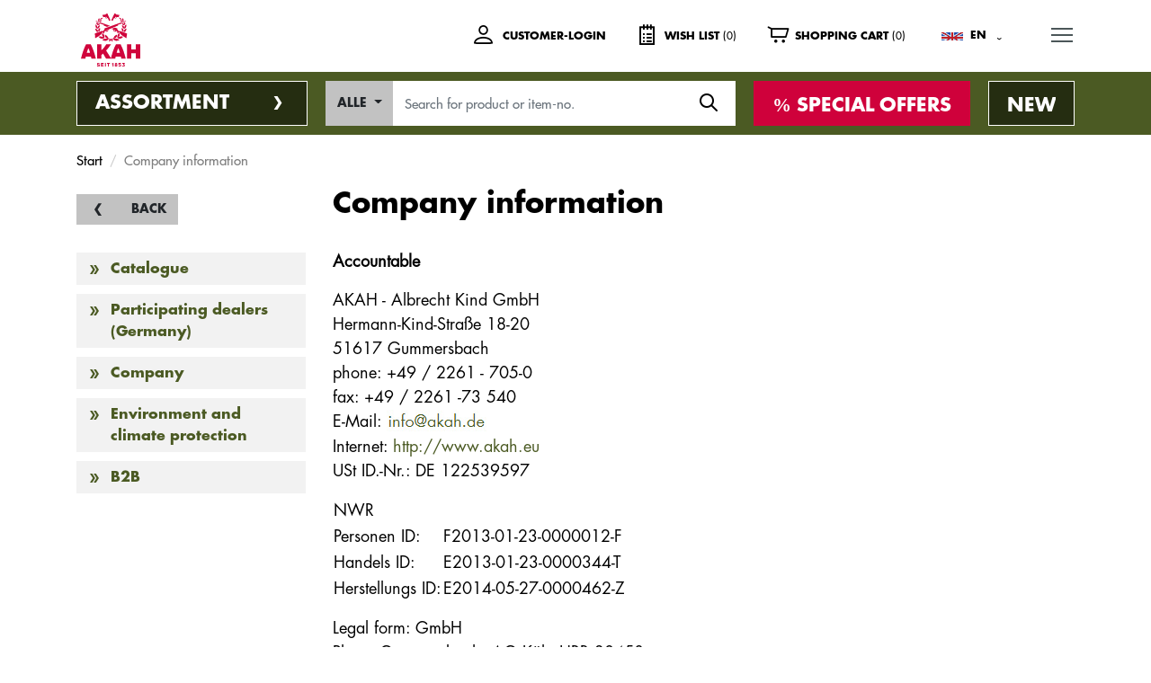

--- FILE ---
content_type: text/html; charset=utf-8
request_url: https://www.akah.eu/company-information/
body_size: 8403
content:
<!DOCTYPE html>
<html lang="en">
<head>
    
    <meta charset="utf-8">
    <meta http-equiv="X-UA-Compatible" content="IE=edge">
    <meta name="viewport" content="width=device-width, initial-scale=1, shrink-to-fit=no">
    <meta name="description" content="" />
    <meta name="keywords" content="" />

    <title>Company information - AKAH - Albrecht Kind GmbH</title>
    <link rel="apple-touch-icon-precomposed" sizes="57x57" href="/skins/_111327/1001001002/favicon/apple-touch-icon-57x57.png" />
    <link rel="apple-touch-icon-precomposed" sizes="114x114" href="/skins/_111327/1001001002/favicon/apple-touch-icon-114x114.png" />
    <link rel="apple-touch-icon-precomposed" sizes="72x72" href="/skins/_111327/1001001002/favicon/apple-touch-icon-72x72.png" />
    <link rel="apple-touch-icon-precomposed" sizes="144x144" href="/skins/_111327/1001001002/favicon/apple-touch-icon-144x144.png" />
    <link rel="apple-touch-icon-precomposed" sizes="60x60" href="/skins/_111327/1001001002/favicon/apple-touch-icon-60x60.png" />
    <link rel="apple-touch-icon-precomposed" sizes="120x120" href="/skins/_111327/1001001002/favicon/apple-touch-icon-120x120.png" />
    <link rel="apple-touch-icon-precomposed" sizes="76x76" href="/skins/_111327/1001001002/favicon/apple-touch-icon-76x76.png" />
    <link rel="apple-touch-icon-precomposed" sizes="152x152" href="/skins/_111327/1001001002/favicon/apple-touch-icon-152x152.png" />
    <link rel="icon" type="image/png" href="/skins/_111327/1001001002/favicon/favicon-196x196.png" sizes="196x196" />
    <link rel="icon" type="image/png" href="/skins/_111327/1001001002/favicon/favicon-96x96.png" sizes="96x96" />
    <link rel="icon" type="image/png" href="/skins/_111327/1001001002/favicon/favicon-32x32.png" sizes="32x32" />
    <link rel="icon" type="image/png" href="/skins/_111327/1001001002/favicon/favicon-16x16.png" sizes="16x16" />
    <link rel="icon" type="image/png" href="/skins/_111327/1001001002/favicon/favicon-128.png" sizes="128x128" />
    <meta name="application-name" content="Company information - AKAH - Albrecht Kind GmbH" />
    <meta name="msapplication-TileColor" content="#FFFFFF" />
    <meta name="msapplication-TileImage" content="/skins/_111327/1001001002/favicon/mstile-144x144.png" />
    <meta name="msapplication-square70x70logo" content="/skins/_111327/1001001002/favicon/mstile-70x70.png" />
    <meta name="msapplication-square150x150logo" content="/skins/_111327/1001001002/favicon/mstile-150x150.png" />
    <meta name="msapplication-wide310x150logo" content="/skins/_111327/1001001002/favicon/mstile-310x150.png" />
    <meta name="msapplication-square310x310logo" content="/skins/_111327/1001001002/favicon/mstile-310x310.png" />

    <meta pproperty="og:url" content="https://www.akah.de/" />
    <meta property="og:description" content="" />
    <meta property="og:title" content="Company information - AKAH - Albrecht Kind GmbH" />
    <meta property="og:image" content="/skins/_111327/1001001002/img/OG-Image.jpg" />
    <!-- START: Above The Fold -->
    <link type="text/css" rel="stylesheet" href="//fast.fonts.net/cssapi/d5c357b7-9eb1-4fc7-bc17-7cbe49ce1820.css" />
    <link rel="stylesheet" href="/skins/_111327/1001001002/bootstrap/scss/bootstrap.min.css">
    <link rel="stylesheet" href="/skins/_111327/1001001002/assets/iconfont/style.css">
    <link rel="stylesheet" href="/skins/_111327/1001001002/assets/css/custom.min.css">

    <!-- END: Above The Fold -->

<!-- Bootstrap -->
<script src="/skins/_111327/1001001002/assets/js/jquery.min.js"></script>
<script src="/skins/_111327/1001001002/assets/js/popper.min.js" ></script>
<script src="/skins/_111327/1001001002/assets/js/bootstrap.min.js" ></script>

    <meta http-equiv="content-language" content="en" />
<script type="text/javascript">
//<![CDATA[
var tpstyle = new Array(12);
tpstyle[197] = "status=no,scrollbars=no,resizable=no,width=800,height=600";
tpstyle[11] = "status=yes,scrollbars=yes,resizable=yes,width=400,height=500";
tpstyle[12] = "status=yes,scrollbars=yes,resizable=yes,width=550,height=600";
tpstyle[13] = "status=yes,scrollbars=yes,resizable=yes,width=500,height=500";
tpstyle[14] = "status=yes,scrollbars=yes,resizable=yes,width=550,height=500";
tpstyle[15] = "status=yes,scrollbars=yes,resizable=yes,width=600,height=500";
tpstyle[16] = "status=yes,scrollbars=yes,resizable=yes,width=650,height=500";
tpstyle[17] = "status=yes,scrollbars=yes,resizable=yes,width=700,height=500";
tpstyle[18] = "status=yes,scrollbars=yes,resizable=yes,width=750,height=500";
tpstyle[19] = "status=yes,scrollbars=yes,resizable=yes,width=500,height=550";
tpstyle[35] = "_fancybox";
tpstyle[36] = "_fancybox";
//]]>
</script>


    <script type="text/javascript">
        //<![CDATA[
        var AreaID = 1;
        var GroupID = 111327;
        var LangID = 1033;
        var ID = 114804;
        var Restricted = -1;
        var SkinPath = "/skins/_111327/1001001002";
        var dwdpath = "/DWD/_111327/";
        //]]>
    </script>
    <script async type="text/plain" class="cmplazyload" data-cmp-vendor="s905" data-cmp-src="https://www.googletagmanager.com/gtag/js?id=G-010FNS9GQF"></script>
    <script class="cmplazyload" data-cmp-vendor="s905" type="text/plain">
        window.dataLayer = window.dataLayer || [];
        function gtag() { dataLayer.push(arguments); }
        gtag('js', new Date());

        gtag('config', 'G-010FNS9GQF');
    </script>
</head>
<body>
<script>if(!"gdprAppliesGlobally" in window){window.gdprAppliesGlobally=true}if(!("cmp_id" in window)||window.cmp_id<1){window.cmp_id=0}if(!("cmp_cdid" in window)){window.cmp_cdid="144800048030"}if(!("cmp_params" in window)){window.cmp_params=""}if(!("cmp_host" in window)){window.cmp_host="d.delivery.consentmanager.net"}if(!("cmp_cdn" in window)){window.cmp_cdn="cdn.consentmanager.net"}if(!("cmp_proto" in window)){window.cmp_proto="https:"}if(!("cmp_codesrc" in window)){window.cmp_codesrc="1"}window.cmp_getsupportedLangs=function(){var b=["DE","EN","FR","IT","NO","DA","FI","ES","PT","RO","BG","ET","EL","GA","HR","LV","LT","MT","NL","PL","SV","SK","SL","CS","HU","RU","SR","ZH","TR","UK","AR","BS"];if("cmp_customlanguages" in window){for(var a=0;a<window.cmp_customlanguages.length;a++){b.push(window.cmp_customlanguages[a].l.toUpperCase())}}return b};window.cmp_getRTLLangs=function(){var a=["AR"];if("cmp_customlanguages" in window){for(var b=0;b<window.cmp_customlanguages.length;b++){if("r" in window.cmp_customlanguages[b]&&window.cmp_customlanguages[b].r){a.push(window.cmp_customlanguages[b].l)}}}return a};window.cmp_getlang=function(j){if(typeof(j)!="boolean"){j=true}if(j&&typeof(cmp_getlang.usedlang)=="string"&&cmp_getlang.usedlang!==""){return cmp_getlang.usedlang}var g=window.cmp_getsupportedLangs();var c=[];var f=location.hash;var e=location.search;var a="languages" in navigator?navigator.languages:[];if(f.indexOf("cmplang=")!=-1){c.push(f.substr(f.indexOf("cmplang=")+8,2).toUpperCase())}else{if(e.indexOf("cmplang=")!=-1){c.push(e.substr(e.indexOf("cmplang=")+8,2).toUpperCase())}else{if("cmp_setlang" in window&&window.cmp_setlang!=""){c.push(window.cmp_setlang.toUpperCase())}else{if(a.length>0){for(var d=0;d<a.length;d++){c.push(a[d])}}}}}if("language" in navigator){c.push(navigator.language)}if("userLanguage" in navigator){c.push(navigator.userLanguage)}var h="";for(var d=0;d<c.length;d++){var b=c[d].toUpperCase();if(g.indexOf(b)!=-1){h=b;break}if(b.indexOf("-")!=-1){b=b.substr(0,2)}if(g.indexOf(b)!=-1){h=b;break}}if(h==""&&typeof(cmp_getlang.defaultlang)=="string"&&cmp_getlang.defaultlang!==""){return cmp_getlang.defaultlang}else{if(h==""){h="EN"}}h=h.toUpperCase();return h};(function(){var u=document;var v=u.getElementsByTagName;var h=window;var o="";var b="_en";if("cmp_getlang" in h){o=h.cmp_getlang().toLowerCase();if("cmp_customlanguages" in h){for(var q=0;q<h.cmp_customlanguages.length;q++){if(h.cmp_customlanguages[q].l.toUpperCase()==o.toUpperCase()){o="en";break}}}b="_"+o}function x(i,e){var w="";i+="=";var s=i.length;var d=location;if(d.hash.indexOf(i)!=-1){w=d.hash.substr(d.hash.indexOf(i)+s,9999)}else{if(d.search.indexOf(i)!=-1){w=d.search.substr(d.search.indexOf(i)+s,9999)}else{return e}}if(w.indexOf("&")!=-1){w=w.substr(0,w.indexOf("&"))}return w}var k=("cmp_proto" in h)?h.cmp_proto:"https:";if(k!="http:"&&k!="https:"){k="https:"}var g=("cmp_ref" in h)?h.cmp_ref:location.href;var j=u.createElement("script");j.setAttribute("data-cmp-ab","1");var c=x("cmpdesign","cmp_design" in h?h.cmp_design:"");var f=x("cmpregulationkey","cmp_regulationkey" in h?h.cmp_regulationkey:"");var r=x("cmpgppkey","cmp_gppkey" in h?h.cmp_gppkey:"");var n=x("cmpatt","cmp_att" in h?h.cmp_att:"");j.src=k+"//"+h.cmp_host+"/delivery/cmp.php?"+("cmp_id" in h&&h.cmp_id>0?"id="+h.cmp_id:"")+("cmp_cdid" in h?"&cdid="+h.cmp_cdid:"")+"&h="+encodeURIComponent(g)+(c!=""?"&cmpdesign="+encodeURIComponent(c):"")+(f!=""?"&cmpregulationkey="+encodeURIComponent(f):"")+(r!=""?"&cmpgppkey="+encodeURIComponent(r):"")+(n!=""?"&cmpatt="+encodeURIComponent(n):"")+("cmp_params" in h?"&"+h.cmp_params:"")+(u.cookie.length>0?"&__cmpfcc=1":"")+"&l="+o.toLowerCase()+"&o="+(new Date()).getTime();j.type="text/javascript";j.async=true;if(u.currentScript&&u.currentScript.parentElement){u.currentScript.parentElement.appendChild(j)}else{if(u.body){u.body.appendChild(j)}else{var t=v("body");if(t.length==0){t=v("div")}if(t.length==0){t=v("span")}if(t.length==0){t=v("ins")}if(t.length==0){t=v("script")}if(t.length==0){t=v("head")}if(t.length>0){t[0].appendChild(j)}}}var m="js";var p=x("cmpdebugunminimized","cmpdebugunminimized" in h?h.cmpdebugunminimized:0)>0?"":".min";var a=x("cmpdebugcoverage","cmp_debugcoverage" in h?h.cmp_debugcoverage:"");if(a=="1"){m="instrumented";p=""}var j=u.createElement("script");j.src=k+"//"+h.cmp_cdn+"/delivery/"+m+"/cmp"+b+p+".js";j.type="text/javascript";j.setAttribute("data-cmp-ab","1");j.async=true;if(u.currentScript&&u.currentScript.parentElement){u.currentScript.parentElement.appendChild(j)}else{if(u.body){u.body.appendChild(j)}else{var t=v("body");if(t.length==0){t=v("div")}if(t.length==0){t=v("span")}if(t.length==0){t=v("ins")}if(t.length==0){t=v("script")}if(t.length==0){t=v("head")}if(t.length>0){t[0].appendChild(j)}}}})();window.cmp_addFrame=function(b){if(!window.frames[b]){if(document.body){var a=document.createElement("iframe");a.style.cssText="display:none";if("cmp_cdn" in window&&"cmp_ultrablocking" in window&&window.cmp_ultrablocking>0){a.src="//"+window.cmp_cdn+"/delivery/empty.html"}a.name=b;a.setAttribute("title","Intentionally hidden, please ignore");a.setAttribute("role","none");a.setAttribute("tabindex","-1");document.body.appendChild(a)}else{window.setTimeout(window.cmp_addFrame,10,b)}}};window.cmp_rc=function(h){var b=document.cookie;var f="";var d=0;while(b!=""&&d<100){d++;while(b.substr(0,1)==" "){b=b.substr(1,b.length)}var g=b.substring(0,b.indexOf("="));if(b.indexOf(";")!=-1){var c=b.substring(b.indexOf("=")+1,b.indexOf(";"))}else{var c=b.substr(b.indexOf("=")+1,b.length)}if(h==g){f=c}var e=b.indexOf(";")+1;if(e==0){e=b.length}b=b.substring(e,b.length)}return(f)};window.cmp_stub=function(){var a=arguments;__cmp.a=__cmp.a||[];if(!a.length){return __cmp.a}else{if(a[0]==="ping"){if(a[1]===2){a[2]({gdprApplies:gdprAppliesGlobally,cmpLoaded:false,cmpStatus:"stub",displayStatus:"hidden",apiVersion:"2.2",cmpId:31},true)}else{a[2](false,true)}}else{if(a[0]==="getUSPData"){a[2]({version:1,uspString:window.cmp_rc("")},true)}else{if(a[0]==="getTCData"){__cmp.a.push([].slice.apply(a))}else{if(a[0]==="addEventListener"||a[0]==="removeEventListener"){__cmp.a.push([].slice.apply(a))}else{if(a.length==4&&a[3]===false){a[2]({},false)}else{__cmp.a.push([].slice.apply(a))}}}}}}};window.cmp_gpp_ping=function(){return{gppVersion:"1.0",cmpStatus:"stub",cmpDisplayStatus:"hidden",supportedAPIs:["tcfca","usnat","usca","usva","usco","usut","usct"],cmpId:31}};window.cmp_gppstub=function(){var a=arguments;__gpp.q=__gpp.q||[];if(!a.length){return __gpp.q}var g=a[0];var f=a.length>1?a[1]:null;var e=a.length>2?a[2]:null;if(g==="ping"){return window.cmp_gpp_ping()}else{if(g==="addEventListener"){__gpp.e=__gpp.e||[];if(!("lastId" in __gpp)){__gpp.lastId=0}__gpp.lastId++;var c=__gpp.lastId;__gpp.e.push({id:c,callback:f});return{eventName:"listenerRegistered",listenerId:c,data:true,pingData:window.cmp_gpp_ping()}}else{if(g==="removeEventListener"){var h=false;__gpp.e=__gpp.e||[];for(var d=0;d<__gpp.e.length;d++){if(__gpp.e[d].id==e){__gpp.e[d].splice(d,1);h=true;break}}return{eventName:"listenerRemoved",listenerId:e,data:h,pingData:window.cmp_gpp_ping()}}else{if(g==="getGPPData"){return{sectionId:3,gppVersion:1,sectionList:[],applicableSections:[0],gppString:"",pingData:window.cmp_gpp_ping()}}else{if(g==="hasSection"||g==="getSection"||g==="getField"){return null}else{__gpp.q.push([].slice.apply(a))}}}}}};window.cmp_msghandler=function(d){var a=typeof d.data==="string";try{var c=a?JSON.parse(d.data):d.data}catch(f){var c=null}if(typeof(c)==="object"&&c!==null&&"__cmpCall" in c){var b=c.__cmpCall;window.__cmp(b.command,b.parameter,function(h,g){var e={__cmpReturn:{returnValue:h,success:g,callId:b.callId}};d.source.postMessage(a?JSON.stringify(e):e,"*")})}if(typeof(c)==="object"&&c!==null&&"__uspapiCall" in c){var b=c.__uspapiCall;window.__uspapi(b.command,b.version,function(h,g){var e={__uspapiReturn:{returnValue:h,success:g,callId:b.callId}};d.source.postMessage(a?JSON.stringify(e):e,"*")})}if(typeof(c)==="object"&&c!==null&&"__tcfapiCall" in c){var b=c.__tcfapiCall;window.__tcfapi(b.command,b.version,function(h,g){var e={__tcfapiReturn:{returnValue:h,success:g,callId:b.callId}};d.source.postMessage(a?JSON.stringify(e):e,"*")},b.parameter)}if(typeof(c)==="object"&&c!==null&&"__gppCall" in c){var b=c.__gppCall;window.__gpp(b.command,function(h,g){var e={__gppReturn:{returnValue:h,success:g,callId:b.callId}};d.source.postMessage(a?JSON.stringify(e):e,"*")},"parameter" in b?b.parameter:null,"version" in b?b.version:1)}};window.cmp_setStub=function(a){if(!(a in window)||(typeof(window[a])!=="function"&&typeof(window[a])!=="object"&&(typeof(window[a])==="undefined"||window[a]!==null))){window[a]=window.cmp_stub;window[a].msgHandler=window.cmp_msghandler;window.addEventListener("message",window.cmp_msghandler,false)}};window.cmp_setGppStub=function(a){if(!(a in window)||(typeof(window[a])!=="function"&&typeof(window[a])!=="object"&&(typeof(window[a])==="undefined"||window[a]!==null))){window[a]=window.cmp_gppstub;window[a].msgHandler=window.cmp_msghandler;window.addEventListener("message",window.cmp_msghandler,false)}};window.cmp_addFrame("__cmpLocator");if(!("cmp_disableusp" in window)||!window.cmp_disableusp){window.cmp_addFrame("__uspapiLocator")}if(!("cmp_disabletcf" in window)||!window.cmp_disabletcf){window.cmp_addFrame("__tcfapiLocator")}if(!("cmp_disablegpp" in window)||!window.cmp_disablegpp){window.cmp_addFrame("__gppLocator")}window.cmp_setStub("__cmp");if(!("cmp_disabletcf" in window)||!window.cmp_disabletcf){window.cmp_setStub("__tcfapi")}if(!("cmp_disableusp" in window)||!window.cmp_disableusp){window.cmp_setStub("__uspapi")}if(!("cmp_disablegpp" in window)||!window.cmp_disablegpp){window.cmp_setGppStub("__gpp")};</script>
    
    <!-- Google Tag Manager (noscript) -->
    <noscript>
        <iframe src="https://www.googletagmanager.com/ns.html?id=GTM-NTKKTGH" height="0" width="0" style="display:none;visibility:hidden"></iframe>
    </noscript>
    <!-- End Google Tag Manager (noscript) -->
    <!--struct_folgeseite.tpl.html -->
    <header class="header">
        <div class="container clearfix">
            <!-- START logo -->
            <a href="/"><img class="logo" src="/skins/_111327/1001001002/assets/svg/logo.svg" alt="AKAH"></a>
            <a href="/"><img class="logo-mobile" src="/skins/_111327/1001001002/assets/svg/logo-mobile.svg" alt="AKAH"></a>
            <!-- END logo -->
            <!-- START meta -->
            <div class="meta">
                <!-- START metatools -->
                <div class="metatools clearfix">
                    <!-- START mt-login -->
                    <div class="mt-login">
                        
                            <span>Customer-Login</span>
                            <a href="#" class="arealink" id="mt-label-user" data-toggle="dropdown" aria-haspopup="true" aria-expanded="false"></a>
                            <div class="dropdown-menu" aria-labelledby="mt-label-user">
                                <div class="pad clearfix">
                                    <h4 class="topnav-intro clearfix" id="loginheader">Customer login</h4>

                                    <form action="" method="post" id="login">
                                        <div class="form-group">
                                            <input type="text" class="form-control" placeholder="Login" name="loginname">
                                        </div>
                                        <div class="form-group">
                                            <input type="password" class="form-control" placeholder="Passwort" name="loginpassword">
                                        </div>
                                        <input type="hidden" name="prozess" value="login" />
                                        <input type="hidden" name="id" value="114804" />
                                        <input type="hidden" name="g" value="111327" />
                                        <input type="hidden" name="l" value="1033" />
                                        <button type="submit" class="btn btn-primary btn-block btn-arrowright">Login</button>
                                        <span class="forgot"><a href="/forgot-password/">forgot passwort?</a></span>
                                        <span class="register">No Login?<br><a href="/registration-form-private/" data-toggle="modal" data-target="#ModalRegister" id="aregister">Register</a></span>
                                    </form>
                                </div>
                            </div>
                        
                        
                    </div>
                    <!-- END mt-login -->
                    <!-- START mt-wishlist -->
                    <div class="mt-wishlist">
                        <span id="wishcount">Wish list </span><span id="wishamount">(0)</span>
                        <a href="" class="arealink" id="mt-label-wishlist" data-toggle="dropdown" aria-haspopup="true" aria-expanded="false"></a>
                        <div class="dropdown-menu" aria-labelledby="mt-label-wishlist">
                            <div class="pad clearfix">
                                <h4 class="topnav-intro">Wish list</h4>
                                <div class="minicart">
                                    <p class="info">There are no products on your wishlist.</p>
                                </div>
                                <form>
                                    <a href="/wishlist/" class="btn btn-primary btn-block btn-arrowright">Wish list</a>
                                </form>
                            </div>
                        </div>
                    </div>
                    <!-- END mt-wishlist -->
                    <!-- START mt-cart -->
                    <div class="mt-cart">
                        <span id="cartcount">Shopping Cart </span><span id="cartamount">(0)</span>
                        <a href="" class="arealink" id="mt-label-cart" data-toggle="dropdown" aria-haspopup="true" aria-expanded="false"></a>
                        <div class="dropdown-menu open-left" aria-labelledby="mt-label-cart">
                            <div class="pad clearfix">
                                <h4 class="topnav-intro">Shopping Cart</h4>
                                <div class="minicart">
                                    <p class="info">0 Item € 0,00</p>
                                </div>
                                <a href="/shopping-cart/" class="btn btn-primary btn-block btn-arrowright">Shopping Cart</a>
                            </div>
                        </div>
                    </div>
                    <!-- END mt-cart -->
                    <!-- START language -->
                    <div class="mt-language">
                        <a href="" id="mt-label-language" data-toggle="dropdown" aria-haspopup="true" aria-expanded="false" class="language language-en">EN</a>
                        <div class="dropdown-menu open-left" aria-labelledby="mt-label-language">
                            <div class="pad clearfix">
                                <h4 class="topnav-intro">language</h4>
                                <ul class="languagelist">
                                    <li><a class="de" href="http://www.akah.de/impressum/" title="German">German</a></li>
                                    <li><a class="en" href="/company-information/" title="English">English</a></li>
                                    <li><a class="fr" href="http://www.akah.fr/mentions-legales/" title="French">French</a></li>
                                </ul>
                            </div>
                        </div>
                    </div>
                    <!-- END language -->
                </div>
                <!-- END metatools -->
            </div>
            <!-- END meta -->
            <!-- START: mobile menu-->
            <div class="mainnav clearfix">

                <input id="main-menu-state" type="checkbox" />
                <label class="main-menu-btn" for="main-menu-state">
                    MENU <span class="main-menu-btn-icon"></span>
                </label>

                <ul class="sm sm-custom" id="main-menu">
                    
                        <li><a class="catalogue" href="/catalogue/" target="_self"  title="Link zu: Catalogue">Catalogue</a></li>
                    
                        <li><a class="company" href="/our-products/brands/" target="_self"  title="Link zu: Brands">Brands</a></li>
                    
                </ul>
            </div>
            <!-- END: mobile menu-->
            <!-- START: desktop menu-->
            <div class="mainnav-desktop clearfix">
                <ul class="nav">
                    
                        <li><a class="catalogue" href="/catalogue/" target="_self"  title="Link zu: Catalogue">Catalogue</a></li>
                    
                        <li><a class="company" href="/our-products/brands/" target="_self"  title="Link zu: Brands">Brands</a></li>
                    
                </ul>
            </div>
            <!-- END: desktop menu-->


        </div>
    </header>

    <section class="section section-toolbar">
        <div class="container">
            <div class="toolbar clearfix">
                <div class="assortment">
                    <a href="#" id="dropdown-assortment" data-toggle="dropdown" aria-haspopup="true" aria-expanded="false"><span>assortment</span></a>
                    <div class="dropdown-menu" aria-labelledby="dropdown-assortment">
                        <div class="pad clearfix">
                            <img src="/skins/_111327/1001001002/assets/img/spinner.gif" id="spinner">
                            <ul id="ajaxNav"></ul>
                        </div>
                    </div>
                </div>
                <div class="articlesearch">
                    <form action="/product-search/" name="Suche" method="get">
                        <div class="input-group">
                            <div class="input-group-prepend search-panel">
                                <button type="button" class="btn btn-secondary dropdown-toggle" data-toggle="dropdown">
                                    <span id="search_concept">Alle</span>
                                </button>
                                <div class="dropdown-menu" role="menu" id="searchdropdown">
                                    <a class="dropdown-item" href="" value="0" selected="selected">Alle</a>
                                </div>
                            </div>
                            <input type="hidden" name="z2" value="0" id="z2">
                            <input type="text" class="form-control" name="Z" placeholder="Search for product or item-no." onfocus="this.placeholder = ''" onblur="this.placeholder='Search for product or item-no.'">
                        </div>
                        <button class="searchbutton"><span class="icon-search"></span></button>
                    </form>
                </div>
                <div class="offer">
                    <a href="/special-offers/"><span>Special offers</span></a>
                </div>
                
                    <div class="offer novelty">
                        <a href="/new-products/"><span>new</span></a>
                    </div>
                
            </div>
        </div>
    </section>

    <section class="section section-breadcrumb">
        <div class="container">
            <nav>
                <ol class="breadcrumb">
                    <li class="breadcrumb-item"><a href="/">Start</a></li>
                    
                        

                        
                            <li class="breadcrumb-item active">Company information</li>
                        
                    
                </ol>

            </nav>
        </div>
    </section>

    <section class="section section-maincontent">
        <div class="container">
            <!--detail_inhalt.tpl.html--><!-- detail_inhalt.tpl.html -->
<article>
		<div class="row">
            <div class="col-12 col-lg-3">
                <a class="btn btn-secondary btn-sm btn-icon-left btn-arrow-left mb-3 mt-2" href="/" onclick="javascript: history.back(); return false;" title="back">back</a>

                <div class="additionallinks-content" id="additionallinks-content">
                    
                </div>
            </div>
			
            <div class="col-12 col-lg-9 col-xl-7">
                <h1>Company information</h1>
                
                    <p><strong>Accountable</strong></p>
<p>AKAH - Albrecht Kind GmbH<br />
Hermann-Kind-Straße 18-20&nbsp;<br />
51617 Gummersbach<br />
phone: +49 / 2261 -&nbsp;705-0<br />
fax: +49 / 2261 -73 540<br />
E-Mail:&nbsp;<img src="/DWD/_111327/upload/media_19305614.jpg" style="width: 111px; height: 28px; border-width: 0px; border-style: solid;" width="111" height="28" alt="" /><br />
Internet: <a href="http://www.akah.eu" target="_self"  title="Link: http://www.akah.eu">http://www.akah.eu</a> <br />
USt ID.-Nr.: DE 122539597</p>
<p>
</p>
<table>
    <tbody>
        <tr>
            <td colspan="2">NWR</td>
        </tr>
        <tr>
            <td>Personen ID:</td>
            <td>F2013-01-23-0000012-F</td>
        </tr>
        <tr>
            <td>Handels ID:</td>
            <td>E2013-01-23-0000344-T</td>
        </tr>
        <tr>
            <td>Herstellungs ID:</td>
            <td>E2014-05-27-0000462-Z</td>
        </tr>
    </tbody>
</table>
<p>
</p>
<p>Legal form: GmbH<br />
Place: Gummersbach, AG&nbsp;Köln HRB 38450</p>
<p>Director: Manfred Kind,&nbsp;Helmut Kind</p>
<p><strong>Link to the online platform of the EU commitee for dispute settlements</strong><br />
<span style="background-color: initial;"><a href="http://ec.europa.eu/consumers/odr/" target="_blank"  title="Link: http://ec.europa.eu/consumers/odr/">http://ec.europa.eu/consumers/odr/</a></span></p>
<p><strong>Reporting portal 'hintcatcher'</strong><br />
<span style="background-color: initial;">You have noticed a violation that you want to report to us? We provide you with a secure way of reporting this violation confidentially to those responsible at Albrecht Kind GmbH. We process your report and then give you feedback on the measures taken.&nbsp;</span><span style="background-color: initial;">We consider all legal or internal rule violations that were committed by employees of Albrecht Kind GmbH in connection with their employment as well as by suppliers of Albrecht Kind GmbH as violations.<br />
<strong><a href="https://report.hintcatcher.com/CVnzYADZ7opCF0yTkLeh/" target="_blank"  title="Link: submit a report">submit a report</a>  | <a href="/mstream.ashx?id=27853677&amp;lp=638380698951600000" target="_self"  title="Link: Introduction for Whistleblowers (PDF)">Introduction for Whistleblowers (PDF)</a> </strong><br />
</span></p>
            </div>
		</div>
</article>
        </div>
    </section>

    <section class="section section-services">
        <div class="container">
            <div class="services">
                <div class="intro">
                    <h3>Services</h3>
                    
                        <p>We offer various services for purchasing your goods.</p>
                    
                    
                </div>

                <div class="tabs">
                    <ul class="nav nav-pills" id="pills-tab" role="tablist">
                        
                        
                        
                    </ul>
                    <div class="tab-content" id="pills-tabContent">
                        
                        
                        
                    </div>
                </div>
            </div>
        </div>
    </section>

    <footer class="footer">
        <div class="followlinks">
            <div class="container">
                <div class="row">
                    <div class="col-sm-4 col-lg-6">
                        <h4>PAYMENT OPTIONS</h4>
                        <ul>
                            
                            
                            
                            
                            
                            
                            <li><img src="/skins/_111327/1001001002/assets/upload/payone/sofort.png" alt=""></li>
                            <li><img src="/skins/_111327/1001001002/assets/upload/payone/sepa.png" alt=""></li>
                            <li><img src="/skins/_111327/1001001002/assets/upload/payone/giropay.png" alt=""></li>
                        </ul>
                    </div>
                    <div class="col-sm-4 col-lg-3">
                        <h4>Follow us</h4>
                        <ul>
                            
                                <li><a href="https://www.facebook.com/Albrecht.Kind.GmbH/" target="_blank"  title="Link zu: Facebook"><img src="/DWD/_111327/upload/media_15834577.png" alt=""></a></li>
                            
                                <li><a href="https://www.instagram.com/albrecht.kind.gmbh/" target="_blank"  title="Link zu: Instagram"><img src="/DWD/_111327/upload/media_15834579.png" alt=""></a></li>
                            
                                <li><a href="https://www.pinterest.de/akah1853/" target="_blank"  title="Link zu: Pinterest"><img src="/DWD/_111327/upload/media_17895852.png" alt=""></a></li>
                            
                                <li><a href="https://x.com/akahde?lang=de" target="_blank"  title="Link zu: Twitter"><img src="/DWD/_111327/upload/media_27701923.png" alt=""></a></li>
                            
                                <li><a href="https://www.youtube.com/user/AlbrechtKindGmbH" target="_blank"  title="Link zu: Youtube"><img src="/DWD/_111327/upload/media_15834581.png" alt=""></a></li>
                            
                                <li><a href="https://www.linkedin.com/company/7372611/" target="_blank"  title="Link zu: LinkedIn"><img src="/DWD/_111327/upload/media_24913383.png" alt=""></a></li>
                            
                        </ul>
                    </div>
                </div>
            </div>
        </div>
        <div class="favoritelinks">
            <div class="container">
                <div class="row">
                    <div class="col-md-3">
                        <div class="pad">
                            <h4>News</h4>
                            <ul>
                                
                                    <li><a href="https://www.akah.de/aktuelles" target="_self"  title="Link zu: News (german)">News (german)</a></li>
                                
                            </ul>
                        </div>
                    </div>
                    <div class="col-md-6">
                        <div class="pad">
                            <div class="row">
                                <div class="col-md-12">
                                    <h4>Company</h4>
                                </div>
                            </div>
                            <div class="row">
                                <div class="col-md-6">
                                    <ul>
                                        
                                            <li><a href="/company/dear-customer/" target="_self"  title="Link zu: Dear Customer">Dear Customer</a></li>
                                        
                                            <li><a href="/company/philosophy/" target="_self"  title="Link zu: Philosophy">Philosophy</a></li>
                                        
                                            <li><a href="/company/history/" target="_self"  title="Link zu: History">History</a></li>
                                        
                                            <li><a href="/company/contact/" target="_self"  title="Link zu: Contacts">Contacts</a></li>
                                        
                                    </ul>
                                </div>
                                <div class="col-md-6">
                                    <ul>
                                        
                                            <li><a href="/company/how-to-find-us/" target="_self"  title="Link zu: How to find us">How to find us</a></li>
                                        
                                            <li><a href="/environment-and-climate-protection/waste-batteries/" target="_self"  title="Link zu: Waste Batteries">Waste Batteries</a></li>
                                        
                                            <li><a href="/environment-and-climate-protection/environmental-protection/" target="_self"  title="Link zu: Environmental protection">Environmental protection</a></li>
                                        
                                    </ul>
                                </div>
                            </div>
                        </div>
                    </div>
                    <div class="col-md-3">
                        <div class="pad">
                            <h4>Products</h4>
                            <ul>
                                
                                    <li><a href="/our-products/brands/" target="_self"  title="Link zu: Our Brands">Our Brands</a></li>
                                
                                    <li><a href="/our-products/leather-products/" target="_self"  title="Link zu: Leather products">Leather products</a></li>
                                
                            </ul>
                        </div>
                    </div>
                </div>
            </div>
        </div>
        <div class="bottomlinks">
            <div class="container">
                <ul>
                    <li>©2026 AKAH - Albrecht Kind GmbH</li>
                    
                        <li class="first"><a href="/terms-and-conditions/" target="_self"  title="Link zu: GTC">GTC</a></li>
                    
                        <li><a href="/help-b2c/" target="_self"  title="Link zu: Help">Help</a></li>
                    
                        <li><a href="/sitemap/" target="_self"  title="Link zu: Sitemap">Sitemap</a></li>
                    
                        <li><a href="/privacy-policy/" target="_self"  title="Link zu: Privacy Policy">Privacy Policy</a></li>
                    
                        <li><a href="/company-information/" target="_self"  title="Link zu: About us">About us</a></li>
                    
                </ul>
            </div>
        </div>
    </footer>


    <!-- Bootstrap -->
    <!-- Plugins -->

<!-- Plugins -->
<script src="/skins/_111327/1001001002/assets/js/jquery.flexslider-min.js"></script>
<script src="/skins/_111327/1001001002/assets/js/jquery.smartmenus.min.js"></script>
<script src="/skins/_111327/1001001002/assets/js/owl.carousel.min.js"></script>
<script src="/skins/_111327/1001001002/assets/js/jquery.matchHeight-min.js" ></script>
<script src="/skins/_111327/1001001002/assets/js/bootstrap-slider.min.js" ></script>


    <div class="modal fade" id="ModalRegister" tabindex="-1" role="dialog" aria-labelledby="ModalRegisterTitle" aria-hidden="true">
        <div class="modal-dialog modal-dialog-centered modal-xl" role="document">
            <div class="modal-content">
                <iframe data-src="/registration-form-private/" id="registerFrame" name="registerFrame" frameborder="0"></iframe>
            </div>
        </div>
    </div>
    <!-- Custom -->
    <script src="/skins/_111327/1001001002/assets/js/scrollbar.min.js"></script>
    <script src="/client/typeahead.bundle.min.js"></script>
    <script src="/skins/_111327/1001001002/assets/js/custom.js"></script>
    <script src="/skins/_111327/1001001002/assets/js/knockout-3.4.2.js"></script>
    <script type="text/javascript" src="/client/uo_akah-2.00.js"></script>
    <script src="/skins/_111327/1001001002/assets/js/1033/notepad.js"></script>





</body>




--- FILE ---
content_type: application/javascript
request_url: https://www.akah.eu/skins/_111327/1001001002/assets/js/1033/notepad.js
body_size: 5091
content:
//2018
$(document).ready(function () {    
    loadNotepad();
});

function getCookie(name) {
	var i = 0  //Suchposition im Cookie
	var suche = name + "="
	while(i < document.cookie.length) {
		if(document.cookie.substring(i, i + suche.length) == suche) {
			var ende = document.cookie.indexOf(";", i + suche.length)
			ende = (ende > -1) ? ende : document.cookie.length
			var cook = document.cookie.substring(i + suche.length, ende)
			return unescape(cook)
		}
		i++
	}
	return null
}

function setCookie(name, value) {
	var ablauf = new Date();
	var infuenfTagen = ablauf.getTime() + (30 * 24 * 60 * 60 * 1000);
	ablauf.setTime(infuenfTagen);

	var cook = name + "=" + unescape(value)
	cook += "; domain=" + window.document.domain;
	cook += "; path=/";
	cook += "; expires=" + ablauf.toGMTString();  // 30 Tage
	document.cookie = cook;
}

function loadNotepad() {
	var noteId = getCookie("noteid");
	$.ajax({
		type: "POST",
		cache: false,
		url: '/Notepad.ashx',
		data: "&process=load&noteid=" + noteId,
        success: function (data) {
            $('#wishamount').html("(" + data.Count + ")");       
            if (data.Count > 0) {
                if (data.Count == "1") {
                    $('div.mt-wishlist > div.dropdown-menu > div.pad > div.minicart > p.info').html(data.Count + " item");
                } else {
                    $('div.mt-wishlist > div.dropdown-menu > div.pad > div.minicart > p.info').html(data.Count + " items");
                }
            } else {
                $('div.mt-wishlist > div.dropdown-menu > div.pad > div.minicart > p.info').html("There are no products on your wishlist.");
            }
            
            $('.btn-wishlist').each(function () {
                $(this).on('click', function (event) {
                    event.preventDefault();
                    addNotepad($(this).data('value'), $(this));
                });
            });
            
            for (var i = 0; i < data.Id.length; i++) {                
                if ($('.btn-wishlist[data-value=' +  + data.Id[i] + ']').length > 0) {
                    $('.btn-wishlist[data-value=' + + data.Id[i] + ']').removeClass('btn-wishlist').addClass('btn-delete').html('Vom Merkzettel löschen').off('click').on('click', function (event) {
                        event.preventDefault();
                        delNotepad($(this).data('value'), $(this))
                    });
                } 
            }
		}
    });
    
    
}

function addNotepad(id, link) {
	$.ajax({
		type: "POST",
		cache: false,
		url: '/Notepad.ashx',
		data: "&process=add&id=" + id + "&noteid=" + getCookie("noteid"),
		success: function (data) {
			setCookie("noteid", data.NoteId);
            $('#wishamount').html("(" + data.Count + ")");            

            if (data.Count > 0) {
                if (data.Count == "1") {
                    $('div.mt-wishlist > div.dropdown-menu > div.pad > div.minicart > p.info').html(data.Count + " item");
                } else {
                    $('div.mt-wishlist > div.dropdown-menu > div.pad > div.minicart > p.info').html(data.Count + " items");
                }
            } else {
                $('div.mt-wishlist > div.dropdown-menu > div.pad > div.minicart > p.info').html("There are no products on your wishlist.");
            }

            $('.btn-wishlist[data-value=' + id + ']').each(function () {
                $(this).removeClass('btn-wishlist').addClass('btn-delete').html('Vom Merkzettel löschen').off('click').on('click', function (event) {
                    event.preventDefault();
                    delNotepad($(this).data('value'), $(this));
                });
            });
		}
	});
}

function delNotepad(id, link, isNotepad) {
	
	$.ajax({
		type: "POST",
		cache: false,
		url: '/Notepad.ashx',
		data: "&process=del&id=" + id + "&noteid=" + getCookie("noteid"),
        success: function (data) {
            $('#wishamount').html("(" + data.Count + ")");

            if (data.Count > 0) {
                if (data.Count == "1") {
                    $('div.mt-wishlist > div.dropdown-menu > div.pad > div.minicart > p.info').html(data.Count + " item");
                } else {
                    $('div.mt-wishlist > div.dropdown-menu > div.pad > div.minicart > p.info').html(data.Count + " items");
                }
            } else {
                $('div.mt-wishlist > div.dropdown-menu > div.pad > div.minicart > p.info').html("There are no products on your wishlist.");
            }

            $('.btn-delete[data-value=' + id + ']').each(function () {
                $(this).removeClass('btn-delete').addClass('btn-wishlist').html('Auf den Merkzettel').off('click').on('click', function (event) {
                    event.preventDefault();
                    addNotepad($(this).data('value'), $(this));
                });
            });
            if (link.data("modul") == 'wishlist') {
                $('div.item[data-value=' + id + ']').detach();
                if ($('div.item').length == 0) {
                    $('div.products').html($('div.products').attr('data-empty'));
                }
            }
		}
	});
}
    

--- FILE ---
content_type: application/javascript
request_url: https://www.akah.eu/skins/_111327/1001001002/assets/js/jquery.smartmenus.min.js
body_size: 27337
content:
/*! SmartMenus jQuery Plugin - v1.1.0 - September 17, 2017
 * http://www.smartmenus.org/
 * Copyright Vasil Dinkov, Vadikom Web Ltd. http://vadikom.com; Licensed MIT */(function (t) { "function" == typeof define && define.amd ? define(["jquery"], t) : "object" == typeof module && "object" == typeof module.exports ? module.exports = t(require("jquery")) : t(jQuery) })(function ($) { function initMouseDetection(t) { var e = ".smartmenus_mouse"; if (mouseDetectionEnabled || t) mouseDetectionEnabled && t && ($(document).off(e), mouseDetectionEnabled = !1); else { var i = !0, s = null, o = { mousemove: function (t) { var e = { x: t.pageX, y: t.pageY, timeStamp: (new Date).getTime() }; if (s) { var o = Math.abs(s.x - e.x), a = Math.abs(s.y - e.y); if ((o > 0 || a > 0) && 2 >= o && 2 >= a && 300 >= e.timeStamp - s.timeStamp && (mouse = !0, i)) { var n = $(t.target).closest("a"); n.is("a") && $.each(menuTrees, function () { return $.contains(this.$root[0], n[0]) ? (this.itemEnter({ currentTarget: n[0] }), !1) : void 0 }), i = !1 } } s = e } }; o[touchEvents ? "touchstart" : "pointerover pointermove pointerout MSPointerOver MSPointerMove MSPointerOut"] = function (t) { isTouchEvent(t.originalEvent) && (mouse = !1) }, $(document).on(getEventsNS(o, e)), mouseDetectionEnabled = !0 } } function isTouchEvent(t) { return !/^(4|mouse)$/.test(t.pointerType) } function getEventsNS(t, e) { e || (e = ""); var i = {}; for (var s in t) i[s.split(" ").join(e + " ") + e] = t[s]; return i } var menuTrees = [], mouse = !1, touchEvents = "ontouchstart" in window, mouseDetectionEnabled = !1, requestAnimationFrame = window.requestAnimationFrame || function (t) { return setTimeout(t, 1e3 / 60) }, cancelAnimationFrame = window.cancelAnimationFrame || function (t) { clearTimeout(t) }, canAnimate = !!$.fn.animate; return $.SmartMenus = function (t, e) { this.$root = $(t), this.opts = e, this.rootId = "", this.accessIdPrefix = "", this.$subArrow = null, this.activatedItems = [], this.visibleSubMenus = [], this.showTimeout = 0, this.hideTimeout = 0, this.scrollTimeout = 0, this.clickActivated = !1, this.focusActivated = !1, this.zIndexInc = 0, this.idInc = 0, this.$firstLink = null, this.$firstSub = null, this.disabled = !1, this.$disableOverlay = null, this.$touchScrollingSub = null, this.cssTransforms3d = "perspective" in t.style || "webkitPerspective" in t.style, this.wasCollapsible = !1, this.init() }, $.extend($.SmartMenus, { hideAll: function () { $.each(menuTrees, function () { this.menuHideAll() }) }, destroy: function () { for (; menuTrees.length;)menuTrees[0].destroy(); initMouseDetection(!0) }, prototype: { init: function (t) { var e = this; if (!t) { menuTrees.push(this), this.rootId = ((new Date).getTime() + Math.random() + "").replace(/\D/g, ""), this.accessIdPrefix = "sm-" + this.rootId + "-", this.$root.hasClass("sm-rtl") && (this.opts.rightToLeftSubMenus = !0); var i = ".smartmenus"; this.$root.data("smartmenus", this).attr("data-smartmenus-id", this.rootId).dataSM("level", 1).on(getEventsNS({ "mouseover focusin": $.proxy(this.rootOver, this), "mouseout focusout": $.proxy(this.rootOut, this), keydown: $.proxy(this.rootKeyDown, this) }, i)).on(getEventsNS({ mouseenter: $.proxy(this.itemEnter, this), mouseleave: $.proxy(this.itemLeave, this), mousedown: $.proxy(this.itemDown, this), focus: $.proxy(this.itemFocus, this), blur: $.proxy(this.itemBlur, this), click: $.proxy(this.itemClick, this) }, i), "a"), i += this.rootId, this.opts.hideOnClick && $(document).on(getEventsNS({ touchstart: $.proxy(this.docTouchStart, this), touchmove: $.proxy(this.docTouchMove, this), touchend: $.proxy(this.docTouchEnd, this), click: $.proxy(this.docClick, this) }, i)), $(window).on(getEventsNS({ "resize orientationchange": $.proxy(this.winResize, this) }, i)), this.opts.subIndicators && (this.$subArrow = $("<span/>").addClass("sub-arrow"), this.opts.subIndicatorsText && this.$subArrow.html(this.opts.subIndicatorsText)), initMouseDetection() } if (this.$firstSub = this.$root.find("ul").each(function () { e.menuInit($(this)) }).eq(0), this.$firstLink = this.$root.find("a").eq(0), this.opts.markCurrentItem) { var s = /(index|default)\.[^#\?\/]*/i, o = /#.*/, a = window.location.href.replace(s, ""), n = a.replace(o, ""); this.$root.find("a").each(function () { var t = this.href.replace(s, ""), i = $(this); (t == a || t == n) && (i.addClass("current"), e.opts.markCurrentTree && i.parentsUntil("[data-smartmenus-id]", "ul").each(function () { $(this).dataSM("parent-a").addClass("current") })) }) } this.wasCollapsible = this.isCollapsible() }, destroy: function (t) { if (!t) { var e = ".smartmenus"; this.$root.removeData("smartmenus").removeAttr("data-smartmenus-id").removeDataSM("level").off(e), e += this.rootId, $(document).off(e), $(window).off(e), this.opts.subIndicators && (this.$subArrow = null) } this.menuHideAll(); var i = this; this.$root.find("ul").each(function () { var t = $(this); t.dataSM("scroll-arrows") && t.dataSM("scroll-arrows").remove(), t.dataSM("shown-before") && ((i.opts.subMenusMinWidth || i.opts.subMenusMaxWidth) && t.css({ width: "", minWidth: "", maxWidth: "" }).removeClass("sm-nowrap"), t.dataSM("scroll-arrows") && t.dataSM("scroll-arrows").remove(), t.css({ zIndex: "", top: "", left: "", marginLeft: "", marginTop: "", display: "" })), 0 == (t.attr("id") || "").indexOf(i.accessIdPrefix) && t.removeAttr("id") }).removeDataSM("in-mega").removeDataSM("shown-before").removeDataSM("scroll-arrows").removeDataSM("parent-a").removeDataSM("level").removeDataSM("beforefirstshowfired").removeAttr("role").removeAttr("aria-hidden").removeAttr("aria-labelledby").removeAttr("aria-expanded"), this.$root.find("a.has-submenu").each(function () { var t = $(this); 0 == t.attr("id").indexOf(i.accessIdPrefix) && t.removeAttr("id") }).removeClass("has-submenu").removeDataSM("sub").removeAttr("aria-haspopup").removeAttr("aria-controls").removeAttr("aria-expanded").closest("li").removeDataSM("sub"), this.opts.subIndicators && this.$root.find("span.sub-arrow").remove(), this.opts.markCurrentItem && this.$root.find("a.current").removeClass("current"), t || (this.$root = null, this.$firstLink = null, this.$firstSub = null, this.$disableOverlay && (this.$disableOverlay.remove(), this.$disableOverlay = null), menuTrees.splice($.inArray(this, menuTrees), 1)) }, disable: function (t) { if (!this.disabled) { if (this.menuHideAll(), !t && !this.opts.isPopup && this.$root.is(":visible")) { var e = this.$root.offset(); this.$disableOverlay = $('<div class="sm-jquery-disable-overlay"/>').css({ position: "absolute", top: e.top, left: e.left, width: this.$root.outerWidth(), height: this.$root.outerHeight(), zIndex: this.getStartZIndex(!0), opacity: 0 }).appendTo(document.body) } this.disabled = !0 } }, docClick: function (t) { return this.$touchScrollingSub ? (this.$touchScrollingSub = null, void 0) : ((this.visibleSubMenus.length && !$.contains(this.$root[0], t.target) || $(t.target).closest("a").length) && this.menuHideAll(), void 0) }, docTouchEnd: function () { if (this.lastTouch) { if (!(!this.visibleSubMenus.length || void 0 !== this.lastTouch.x2 && this.lastTouch.x1 != this.lastTouch.x2 || void 0 !== this.lastTouch.y2 && this.lastTouch.y1 != this.lastTouch.y2 || this.lastTouch.target && $.contains(this.$root[0], this.lastTouch.target))) { this.hideTimeout && (clearTimeout(this.hideTimeout), this.hideTimeout = 0); var t = this; this.hideTimeout = setTimeout(function () { t.menuHideAll() }, 350) } this.lastTouch = null } }, docTouchMove: function (t) { if (this.lastTouch) { var e = t.originalEvent.touches[0]; this.lastTouch.x2 = e.pageX, this.lastTouch.y2 = e.pageY } }, docTouchStart: function (t) { var e = t.originalEvent.touches[0]; this.lastTouch = { x1: e.pageX, y1: e.pageY, target: e.target } }, enable: function () { this.disabled && (this.$disableOverlay && (this.$disableOverlay.remove(), this.$disableOverlay = null), this.disabled = !1) }, getClosestMenu: function (t) { for (var e = $(t).closest("ul"); e.dataSM("in-mega");)e = e.parent().closest("ul"); return e[0] || null }, getHeight: function (t) { return this.getOffset(t, !0) }, getOffset: function (t, e) { var i; "none" == t.css("display") && (i = { position: t[0].style.position, visibility: t[0].style.visibility }, t.css({ position: "absolute", visibility: "hidden" }).show()); var s = t[0].getBoundingClientRect && t[0].getBoundingClientRect(), o = s && (e ? s.height || s.bottom - s.top : s.width || s.right - s.left); return o || 0 === o || (o = e ? t[0].offsetHeight : t[0].offsetWidth), i && t.hide().css(i), o }, getStartZIndex: function (t) { var e = parseInt(this[t ? "$root" : "$firstSub"].css("z-index")); return !t && isNaN(e) && (e = parseInt(this.$root.css("z-index"))), isNaN(e) ? 1 : e }, getTouchPoint: function (t) { return t.touches && t.touches[0] || t.changedTouches && t.changedTouches[0] || t }, getViewport: function (t) { var e = t ? "Height" : "Width", i = document.documentElement["client" + e], s = window["inner" + e]; return s && (i = Math.min(i, s)), i }, getViewportHeight: function () { return this.getViewport(!0) }, getViewportWidth: function () { return this.getViewport() }, getWidth: function (t) { return this.getOffset(t) }, handleEvents: function () { return !this.disabled && this.isCSSOn() }, handleItemEvents: function (t) { return this.handleEvents() && !this.isLinkInMegaMenu(t) }, isCollapsible: function () { return "static" == this.$firstSub.css("position") }, isCSSOn: function () { return "inline" != this.$firstLink.css("display") }, isFixed: function () { var t = "fixed" == this.$root.css("position"); return t || this.$root.parentsUntil("body").each(function () { return "fixed" == $(this).css("position") ? (t = !0, !1) : void 0 }), t }, isLinkInMegaMenu: function (t) { return $(this.getClosestMenu(t[0])).hasClass("mega-menu") }, isTouchMode: function () { return !mouse || this.opts.noMouseOver || this.isCollapsible() }, itemActivate: function (t, e) { var i = t.closest("ul"), s = i.dataSM("level"); if (s > 1 && (!this.activatedItems[s - 2] || this.activatedItems[s - 2][0] != i.dataSM("parent-a")[0])) { var o = this; $(i.parentsUntil("[data-smartmenus-id]", "ul").get().reverse()).add(i).each(function () { o.itemActivate($(this).dataSM("parent-a")) }) } if ((!this.isCollapsible() || e) && this.menuHideSubMenus(this.activatedItems[s - 1] && this.activatedItems[s - 1][0] == t[0] ? s : s - 1), this.activatedItems[s - 1] = t, this.$root.triggerHandler("activate.smapi", t[0]) !== !1) { var a = t.dataSM("sub"); a && (this.isTouchMode() || !this.opts.showOnClick || this.clickActivated) && this.menuShow(a) } }, itemBlur: function (t) { var e = $(t.currentTarget); this.handleItemEvents(e) && this.$root.triggerHandler("blur.smapi", e[0]) }, itemClick: function (t) { var e = $(t.currentTarget); if (this.handleItemEvents(e)) { if (this.$touchScrollingSub && this.$touchScrollingSub[0] == e.closest("ul")[0]) return this.$touchScrollingSub = null, t.stopPropagation(), !1; if (this.$root.triggerHandler("click.smapi", e[0]) === !1) return !1; var i = $(t.target).is(".sub-arrow"), s = e.dataSM("sub"), o = s ? 2 == s.dataSM("level") : !1, a = this.isCollapsible(), n = /toggle$/.test(this.opts.collapsibleBehavior), r = /link$/.test(this.opts.collapsibleBehavior), h = /^accordion/.test(this.opts.collapsibleBehavior); if (s && !s.is(":visible")) { if ((!r || !a || i) && (this.opts.showOnClick && o && (this.clickActivated = !0), this.itemActivate(e, h), s.is(":visible"))) return this.focusActivated = !0, !1 } else if (a && (n || i)) return this.itemActivate(e, h), this.menuHide(s), n && (this.focusActivated = !1), !1; return this.opts.showOnClick && o || e.hasClass("disabled") || this.$root.triggerHandler("select.smapi", e[0]) === !1 ? !1 : void 0 } }, itemDown: function (t) { var e = $(t.currentTarget); this.handleItemEvents(e) && e.dataSM("mousedown", !0) }, itemEnter: function (t) { var e = $(t.currentTarget); if (this.handleItemEvents(e)) { if (!this.isTouchMode()) { this.showTimeout && (clearTimeout(this.showTimeout), this.showTimeout = 0); var i = this; this.showTimeout = setTimeout(function () { i.itemActivate(e) }, this.opts.showOnClick && 1 == e.closest("ul").dataSM("level") ? 1 : this.opts.showTimeout) } this.$root.triggerHandler("mouseenter.smapi", e[0]) } }, itemFocus: function (t) { var e = $(t.currentTarget); this.handleItemEvents(e) && (!this.focusActivated || this.isTouchMode() && e.dataSM("mousedown") || this.activatedItems.length && this.activatedItems[this.activatedItems.length - 1][0] == e[0] || this.itemActivate(e, !0), this.$root.triggerHandler("focus.smapi", e[0])) }, itemLeave: function (t) { var e = $(t.currentTarget); this.handleItemEvents(e) && (this.isTouchMode() || (e[0].blur(), this.showTimeout && (clearTimeout(this.showTimeout), this.showTimeout = 0)), e.removeDataSM("mousedown"), this.$root.triggerHandler("mouseleave.smapi", e[0])) }, menuHide: function (t) { if (this.$root.triggerHandler("beforehide.smapi", t[0]) !== !1 && (canAnimate && t.stop(!0, !0), "none" != t.css("display"))) { var e = function () { t.css("z-index", "") }; this.isCollapsible() ? canAnimate && this.opts.collapsibleHideFunction ? this.opts.collapsibleHideFunction.call(this, t, e) : t.hide(this.opts.collapsibleHideDuration, e) : canAnimate && this.opts.hideFunction ? this.opts.hideFunction.call(this, t, e) : t.hide(this.opts.hideDuration, e), t.dataSM("scroll") && (this.menuScrollStop(t), t.css({ "touch-action": "", "-ms-touch-action": "", "-webkit-transform": "", transform: "" }).off(".smartmenus_scroll").removeDataSM("scroll").dataSM("scroll-arrows").hide()), t.dataSM("parent-a").removeClass("highlighted").attr("aria-expanded", "false"), t.attr({ "aria-expanded": "false", "aria-hidden": "true" }); var i = t.dataSM("level"); this.activatedItems.splice(i - 1, 1), this.visibleSubMenus.splice($.inArray(t, this.visibleSubMenus), 1), this.$root.triggerHandler("hide.smapi", t[0]) } }, menuHideAll: function () { this.showTimeout && (clearTimeout(this.showTimeout), this.showTimeout = 0); for (var t = this.opts.isPopup ? 1 : 0, e = this.visibleSubMenus.length - 1; e >= t; e--)this.menuHide(this.visibleSubMenus[e]); this.opts.isPopup && (canAnimate && this.$root.stop(!0, !0), this.$root.is(":visible") && (canAnimate && this.opts.hideFunction ? this.opts.hideFunction.call(this, this.$root) : this.$root.hide(this.opts.hideDuration))), this.activatedItems = [], this.visibleSubMenus = [], this.clickActivated = !1, this.focusActivated = !1, this.zIndexInc = 0, this.$root.triggerHandler("hideAll.smapi") }, menuHideSubMenus: function (t) { for (var e = this.activatedItems.length - 1; e >= t; e--) { var i = this.activatedItems[e].dataSM("sub"); i && this.menuHide(i) } }, menuInit: function (t) { if (!t.dataSM("in-mega")) { t.hasClass("mega-menu") && t.find("ul").dataSM("in-mega", !0); for (var e = 2, i = t[0]; (i = i.parentNode.parentNode) != this.$root[0];)e++; var s = t.prevAll("a").eq(-1); s.length || (s = t.prevAll().find("a").eq(-1)), s.addClass("has-submenu").dataSM("sub", t), t.dataSM("parent-a", s).dataSM("level", e).parent().dataSM("sub", t); var o = s.attr("id") || this.accessIdPrefix + ++this.idInc, a = t.attr("id") || this.accessIdPrefix + ++this.idInc; s.attr({ id: o, "aria-haspopup": "true", "aria-controls": a, "aria-expanded": "false" }), t.attr({ id: a, role: "group", "aria-hidden": "true", "aria-labelledby": o, "aria-expanded": "false" }), this.opts.subIndicators && s[this.opts.subIndicatorsPos](this.$subArrow.clone()) } }, menuPosition: function (t) { var e, i, s = t.dataSM("parent-a"), o = s.closest("li"), a = o.parent(), n = t.dataSM("level"), r = this.getWidth(t), h = this.getHeight(t), u = s.offset(), l = u.left, c = u.top, d = this.getWidth(s), m = this.getHeight(s), p = $(window), f = p.scrollLeft(), v = p.scrollTop(), b = this.getViewportWidth(), S = this.getViewportHeight(), g = a.parent().is("[data-sm-horizontal-sub]") || 2 == n && !a.hasClass("sm-vertical"), M = this.opts.rightToLeftSubMenus && !o.is("[data-sm-reverse]") || !this.opts.rightToLeftSubMenus && o.is("[data-sm-reverse]"), w = 2 == n ? this.opts.mainMenuSubOffsetX : this.opts.subMenusSubOffsetX, T = 2 == n ? this.opts.mainMenuSubOffsetY : this.opts.subMenusSubOffsetY; if (g ? (e = M ? d - r - w : w, i = this.opts.bottomToTopSubMenus ? -h - T : m + T) : (e = M ? w - r : d - w, i = this.opts.bottomToTopSubMenus ? m - T - h : T), this.opts.keepInViewport) { var y = l + e, I = c + i; if (M && f > y ? e = g ? f - y + e : d - w : !M && y + r > f + b && (e = g ? f + b - r - y + e : w - r), g || (S > h && I + h > v + S ? i += v + S - h - I : (h >= S || v > I) && (i += v - I)), g && (I + h > v + S + .49 || v > I) || !g && h > S + .49) { var x = this; t.dataSM("scroll-arrows") || t.dataSM("scroll-arrows", $([$('<span class="scroll-up"><span class="scroll-up-arrow"></span></span>')[0], $('<span class="scroll-down"><span class="scroll-down-arrow"></span></span>')[0]]).on({ mouseenter: function () { t.dataSM("scroll").up = $(this).hasClass("scroll-up"), x.menuScroll(t) }, mouseleave: function (e) { x.menuScrollStop(t), x.menuScrollOut(t, e) }, "mousewheel DOMMouseScroll": function (t) { t.preventDefault() } }).insertAfter(t)); var A = ".smartmenus_scroll"; if (t.dataSM("scroll", { y: this.cssTransforms3d ? 0 : i - m, step: 1, itemH: m, subH: h, arrowDownH: this.getHeight(t.dataSM("scroll-arrows").eq(1)) }).on(getEventsNS({ mouseover: function (e) { x.menuScrollOver(t, e) }, mouseout: function (e) { x.menuScrollOut(t, e) }, "mousewheel DOMMouseScroll": function (e) { x.menuScrollMousewheel(t, e) } }, A)).dataSM("scroll-arrows").css({ top: "auto", left: "0", marginLeft: e + (parseInt(t.css("border-left-width")) || 0), width: r - (parseInt(t.css("border-left-width")) || 0) - (parseInt(t.css("border-right-width")) || 0), zIndex: t.css("z-index") }).eq(g && this.opts.bottomToTopSubMenus ? 0 : 1).show(), this.isFixed()) { var C = {}; C[touchEvents ? "touchstart touchmove touchend" : "pointerdown pointermove pointerup MSPointerDown MSPointerMove MSPointerUp"] = function (e) { x.menuScrollTouch(t, e) }, t.css({ "touch-action": "none", "-ms-touch-action": "none" }).on(getEventsNS(C, A)) } } } t.css({ top: "auto", left: "0", marginLeft: e, marginTop: i - m }) }, menuScroll: function (t, e, i) { var s, o = t.dataSM("scroll"), a = t.dataSM("scroll-arrows"), n = o.up ? o.upEnd : o.downEnd; if (!e && o.momentum) { if (o.momentum *= .92, s = o.momentum, .5 > s) return this.menuScrollStop(t), void 0 } else s = i || (e || !this.opts.scrollAccelerate ? this.opts.scrollStep : Math.floor(o.step)); var r = t.dataSM("level"); if (this.activatedItems[r - 1] && this.activatedItems[r - 1].dataSM("sub") && this.activatedItems[r - 1].dataSM("sub").is(":visible") && this.menuHideSubMenus(r - 1), o.y = o.up && o.y >= n || !o.up && n >= o.y ? o.y : Math.abs(n - o.y) > s ? o.y + (o.up ? s : -s) : n, t.css(this.cssTransforms3d ? { "-webkit-transform": "translate3d(0, " + o.y + "px, 0)", transform: "translate3d(0, " + o.y + "px, 0)" } : { marginTop: o.y }), mouse && (o.up && o.y > o.downEnd || !o.up && o.y < o.upEnd) && a.eq(o.up ? 1 : 0).show(), o.y == n) mouse && a.eq(o.up ? 0 : 1).hide(), this.menuScrollStop(t); else if (!e) { this.opts.scrollAccelerate && o.step < this.opts.scrollStep && (o.step += .2); var h = this; this.scrollTimeout = requestAnimationFrame(function () { h.menuScroll(t) }) } }, menuScrollMousewheel: function (t, e) { if (this.getClosestMenu(e.target) == t[0]) { e = e.originalEvent; var i = (e.wheelDelta || -e.detail) > 0; t.dataSM("scroll-arrows").eq(i ? 0 : 1).is(":visible") && (t.dataSM("scroll").up = i, this.menuScroll(t, !0)) } e.preventDefault() }, menuScrollOut: function (t, e) { mouse && (/^scroll-(up|down)/.test((e.relatedTarget || "").className) || (t[0] == e.relatedTarget || $.contains(t[0], e.relatedTarget)) && this.getClosestMenu(e.relatedTarget) == t[0] || t.dataSM("scroll-arrows").css("visibility", "hidden")) }, menuScrollOver: function (t, e) { if (mouse && !/^scroll-(up|down)/.test(e.target.className) && this.getClosestMenu(e.target) == t[0]) { this.menuScrollRefreshData(t); var i = t.dataSM("scroll"), s = $(window).scrollTop() - t.dataSM("parent-a").offset().top - i.itemH; t.dataSM("scroll-arrows").eq(0).css("margin-top", s).end().eq(1).css("margin-top", s + this.getViewportHeight() - i.arrowDownH).end().css("visibility", "visible") } }, menuScrollRefreshData: function (t) { var e = t.dataSM("scroll"), i = $(window).scrollTop() - t.dataSM("parent-a").offset().top - e.itemH; this.cssTransforms3d && (i = -(parseFloat(t.css("margin-top")) - i)), $.extend(e, { upEnd: i, downEnd: i + this.getViewportHeight() - e.subH }) }, menuScrollStop: function (t) { return this.scrollTimeout ? (cancelAnimationFrame(this.scrollTimeout), this.scrollTimeout = 0, t.dataSM("scroll").step = 1, !0) : void 0 }, menuScrollTouch: function (t, e) { if (e = e.originalEvent, isTouchEvent(e)) { var i = this.getTouchPoint(e); if (this.getClosestMenu(i.target) == t[0]) { var s = t.dataSM("scroll"); if (/(start|down)$/i.test(e.type)) this.menuScrollStop(t) ? (e.preventDefault(), this.$touchScrollingSub = t) : this.$touchScrollingSub = null, this.menuScrollRefreshData(t), $.extend(s, { touchStartY: i.pageY, touchStartTime: e.timeStamp }); else if (/move$/i.test(e.type)) { var o = void 0 !== s.touchY ? s.touchY : s.touchStartY; if (void 0 !== o && o != i.pageY) { this.$touchScrollingSub = t; var a = i.pageY > o; void 0 !== s.up && s.up != a && $.extend(s, { touchStartY: i.pageY, touchStartTime: e.timeStamp }), $.extend(s, { up: a, touchY: i.pageY }), this.menuScroll(t, !0, Math.abs(i.pageY - o)) } e.preventDefault() } else void 0 !== s.touchY && ((s.momentum = 15 * Math.pow(Math.abs(i.pageY - s.touchStartY) / (e.timeStamp - s.touchStartTime), 2)) && (this.menuScrollStop(t), this.menuScroll(t), e.preventDefault()), delete s.touchY) } } }, menuShow: function (t) { if ((t.dataSM("beforefirstshowfired") || (t.dataSM("beforefirstshowfired", !0), this.$root.triggerHandler("beforefirstshow.smapi", t[0]) !== !1)) && this.$root.triggerHandler("beforeshow.smapi", t[0]) !== !1 && (t.dataSM("shown-before", !0), canAnimate && t.stop(!0, !0), !t.is(":visible"))) { var e = t.dataSM("parent-a"), i = this.isCollapsible(); if ((this.opts.keepHighlighted || i) && e.addClass("highlighted"), i) t.removeClass("sm-nowrap").css({ zIndex: "", width: "auto", minWidth: "", maxWidth: "", top: "", left: "", marginLeft: "", marginTop: "" }); else { if (t.css("z-index", this.zIndexInc = (this.zIndexInc || this.getStartZIndex()) + 1), (this.opts.subMenusMinWidth || this.opts.subMenusMaxWidth) && (t.css({ width: "auto", minWidth: "", maxWidth: "" }).addClass("sm-nowrap"), this.opts.subMenusMinWidth && t.css("min-width", this.opts.subMenusMinWidth), this.opts.subMenusMaxWidth)) { var s = this.getWidth(t); t.css("max-width", this.opts.subMenusMaxWidth), s > this.getWidth(t) && t.removeClass("sm-nowrap").css("width", this.opts.subMenusMaxWidth) } this.menuPosition(t) } var o = function () { t.css("overflow", "") }; i ? canAnimate && this.opts.collapsibleShowFunction ? this.opts.collapsibleShowFunction.call(this, t, o) : t.show(this.opts.collapsibleShowDuration, o) : canAnimate && this.opts.showFunction ? this.opts.showFunction.call(this, t, o) : t.show(this.opts.showDuration, o), e.attr("aria-expanded", "true"), t.attr({ "aria-expanded": "true", "aria-hidden": "false" }), this.visibleSubMenus.push(t), this.$root.triggerHandler("show.smapi", t[0]) } }, popupHide: function (t) { this.hideTimeout && (clearTimeout(this.hideTimeout), this.hideTimeout = 0); var e = this; this.hideTimeout = setTimeout(function () { e.menuHideAll() }, t ? 1 : this.opts.hideTimeout) }, popupShow: function (t, e) { if (!this.opts.isPopup) return alert('SmartMenus jQuery Error:\n\nIf you want to show this menu via the "popupShow" method, set the isPopup:true option.'), void 0; if (this.hideTimeout && (clearTimeout(this.hideTimeout), this.hideTimeout = 0), this.$root.dataSM("shown-before", !0), canAnimate && this.$root.stop(!0, !0), !this.$root.is(":visible")) { this.$root.css({ left: t, top: e }); var i = this, s = function () { i.$root.css("overflow", "") }; canAnimate && this.opts.showFunction ? this.opts.showFunction.call(this, this.$root, s) : this.$root.show(this.opts.showDuration, s), this.visibleSubMenus[0] = this.$root } }, refresh: function () { this.destroy(!0), this.init(!0) }, rootKeyDown: function (t) { if (this.handleEvents()) switch (t.keyCode) { case 27: var e = this.activatedItems[0]; if (e) { this.menuHideAll(), e[0].focus(); var i = e.dataSM("sub"); i && this.menuHide(i) } break; case 32: var s = $(t.target); if (s.is("a") && this.handleItemEvents(s)) { var i = s.dataSM("sub"); i && !i.is(":visible") && (this.itemClick({ currentTarget: t.target }), t.preventDefault()) } } }, rootOut: function (t) { if (this.handleEvents() && !this.isTouchMode() && t.target != this.$root[0] && (this.hideTimeout && (clearTimeout(this.hideTimeout), this.hideTimeout = 0), !this.opts.showOnClick || !this.opts.hideOnClick)) { var e = this; this.hideTimeout = setTimeout(function () { e.menuHideAll() }, this.opts.hideTimeout) } }, rootOver: function (t) { this.handleEvents() && !this.isTouchMode() && t.target != this.$root[0] && this.hideTimeout && (clearTimeout(this.hideTimeout), this.hideTimeout = 0) }, winResize: function (t) { if (this.handleEvents()) { if (!("onorientationchange" in window) || "orientationchange" == t.type) { var e = this.isCollapsible(); this.wasCollapsible && e || (this.activatedItems.length && this.activatedItems[this.activatedItems.length - 1][0].blur(), this.menuHideAll()), this.wasCollapsible = e } } else if (this.$disableOverlay) { var i = this.$root.offset(); this.$disableOverlay.css({ top: i.top, left: i.left, width: this.$root.outerWidth(), height: this.$root.outerHeight() }) } } } }), $.fn.dataSM = function (t, e) { return e ? this.data(t + "_smartmenus", e) : this.data(t + "_smartmenus") }, $.fn.removeDataSM = function (t) { return this.removeData(t + "_smartmenus") }, $.fn.smartmenus = function (options) { if ("string" == typeof options) { var args = arguments, method = options; return Array.prototype.shift.call(args), this.each(function () { var t = $(this).data("smartmenus"); t && t[method] && t[method].apply(t, args) }) } return this.each(function () { var dataOpts = $(this).data("sm-options") || null; if (dataOpts) try { dataOpts = eval("(" + dataOpts + ")") } catch (e) { dataOpts = null, alert('ERROR\n\nSmartMenus jQuery init:\nInvalid "data-sm-options" attribute value syntax.') } new $.SmartMenus(this, $.extend({}, $.fn.smartmenus.defaults, options, dataOpts)) }) }, $.fn.smartmenus.defaults = { isPopup: !1, mainMenuSubOffsetX: 0, mainMenuSubOffsetY: 0, subMenusSubOffsetX: 0, subMenusSubOffsetY: 0, subMenusMinWidth: "10em", subMenusMaxWidth: "20em", subIndicators: !0, subIndicatorsPos: "append", subIndicatorsText: "", scrollStep: 30, scrollAccelerate: !0, showTimeout: 250, hideTimeout: 500, showDuration: 0, showFunction: null, hideDuration: 0, hideFunction: function (t, e) { t.fadeOut(200, e) }, collapsibleShowDuration: 0, collapsibleShowFunction: function (t, e) { t.slideDown(200, e) }, collapsibleHideDuration: 0, collapsibleHideFunction: function (t, e) { t.slideUp(200, e) }, showOnClick: !1, hideOnClick: !0, noMouseOver: !1, keepInViewport: !0, keepHighlighted: !0, markCurrentItem: !1, markCurrentTree: !0, rightToLeftSubMenus: !1, bottomToTopSubMenus: !1, collapsibleBehavior: "default" }, $ });